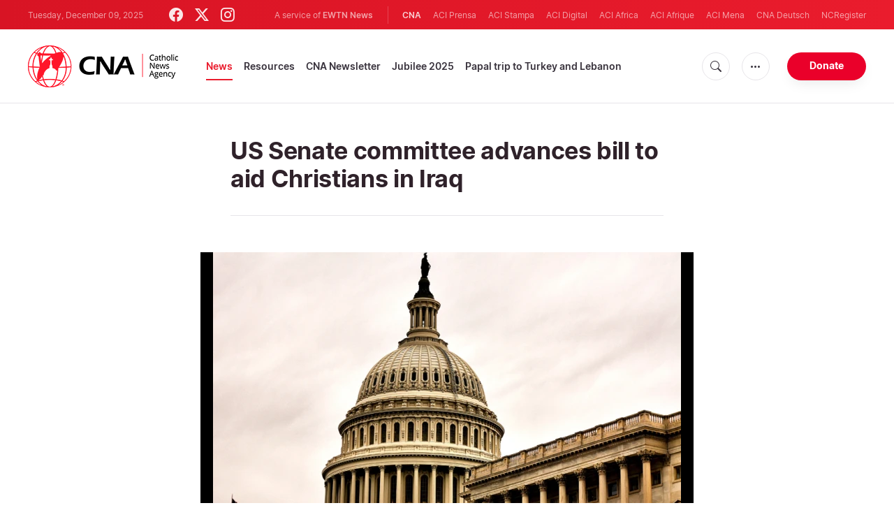

--- FILE ---
content_type: text/html; charset=utf-8
request_url: https://www.google.com/recaptcha/api2/aframe
body_size: 266
content:
<!DOCTYPE HTML><html><head><meta http-equiv="content-type" content="text/html; charset=UTF-8"></head><body><script nonce="holEUg7x9nI4VP8a21WIlA">/** Anti-fraud and anti-abuse applications only. See google.com/recaptcha */ try{var clients={'sodar':'https://pagead2.googlesyndication.com/pagead/sodar?'};window.addEventListener("message",function(a){try{if(a.source===window.parent){var b=JSON.parse(a.data);var c=clients[b['id']];if(c){var d=document.createElement('img');d.src=c+b['params']+'&rc='+(localStorage.getItem("rc::a")?sessionStorage.getItem("rc::b"):"");window.document.body.appendChild(d);sessionStorage.setItem("rc::e",parseInt(sessionStorage.getItem("rc::e")||0)+1);localStorage.setItem("rc::h",'1765276157005');}}}catch(b){}});window.parent.postMessage("_grecaptcha_ready", "*");}catch(b){}</script></body></html>

--- FILE ---
content_type: application/javascript
request_url: https://www.catholicnewsagency.com/assets/js/app.js?id=80b6e9d33dc55224e4f7a0caccac3793
body_size: 4583
content:
(self.webpackChunk=self.webpackChunk||[]).push([[845],{430:(t,e,n)=>{"use strict";function r(t){return null!==t&&"object"==typeof t&&"constructor"in t&&t.constructor===Object}function i(t,e){void 0===t&&(t={}),void 0===e&&(e={}),Object.keys(e).forEach(function(n){void 0===t[n]?t[n]=e[n]:r(e[n])&&r(t[n])&&Object.keys(e[n]).length>0&&i(t[n],e[n])})}n.d(e,{YE:()=>s,zk:()=>a});var o={body:{},addEventListener:function(){},removeEventListener:function(){},activeElement:{blur:function(){},nodeName:""},querySelector:function(){return null},querySelectorAll:function(){return[]},getElementById:function(){return null},createEvent:function(){return{initEvent:function(){}}},createElement:function(){return{children:[],childNodes:[],style:{},setAttribute:function(){},getElementsByTagName:function(){return[]}}},createElementNS:function(){return{}},importNode:function(){return null},location:{hash:"",host:"",hostname:"",href:"",origin:"",pathname:"",protocol:"",search:""}};function s(){var t="undefined"!=typeof document?document:{};return i(t,o),t}var u={document:o,navigator:{userAgent:""},location:{hash:"",host:"",hostname:"",href:"",origin:"",pathname:"",protocol:"",search:""},history:{replaceState:function(){},pushState:function(){},go:function(){},back:function(){}},CustomEvent:function(){return this},addEventListener:function(){},removeEventListener:function(){},getComputedStyle:function(){return{getPropertyValue:function(){return""}}},Image:function(){},Date:function(){},screen:{},setTimeout:function(){},clearTimeout:function(){},matchMedia:function(){return{}},requestAnimationFrame:function(t){return"undefined"==typeof setTimeout?(t(),null):setTimeout(t,0)},cancelAnimationFrame:function(t){"undefined"!=typeof setTimeout&&clearTimeout(t)}};function a(){var t="undefined"!=typeof window?window:{};return i(t,u),t}},988:(t,e,n)=>{function r(){$(".responsive-sidebar").removeClass("opened"),$(".sidebar-overlay").remove(),$("body").removeAttr("style")}function i(){$(".close-sidebar").click(r),$(".sidebar-handler").click(function(){var t=$(".responsive-sidebar");t.hasClass("opened")?r():($("body").css("overflow","hidden"),$(".sidebar-overlay").length||$('<div class="sidebar-overlay"></div>').appendTo($(".responsive-header")).click(r),$(".responsive-sidebar").css({transition:"0.3s ease-in-out","-webkit-transition":"0.3s ease-in-out"}),setTimeout(function(){$(".responsive-sidebar").addClass("opened")},10))}),$(".responsive-header #main-menu").length&&!$(".responsive-header #main-menu").hasClass("initialized")&&$(".responsive-header #main-menu li").each(function(){var t=$(this);if(t.find(".sub-menu")){var e=t.find(".has-submenu"),n=t.find(".sub-menu");t.find(".has-submenu").on("click",function(){e.toggleClass("opened-item"),n.slideToggle(350)})}}),$("#main-menu").hasClass("initialized")||($("#main-menu").addClass("initialized"),$("#main-menu").smartmenus({hideDuration:100,showDuration:200,hideTimeout:100,showTimeout:0})),$("#search-btn").click(function(){$("#search-block").show(),setTimeout(function(){$(".search-field").focus()},10),$("#close-search").click(function(){$("#search-block").hide(),$(".search-field").val("")})}),$("#search-btn-2").click(function(){$("#search-block-2").show(),setTimeout(function(){$("#search-block-2 .search-field").focus()},10),$("#close-search-2").click(function(){$("#search-block-2").hide(),$(".search-field").val("")})})}window.$=window.jQuery=n(692),window.autosize=n(311),window.niceSelect=n(96),window.tooltipster=n(596),window.Zebra_pin=n(894),window.Swiper=n(461).A,window.smartmenus=n(760),$(document).ready(function(){$(".tooltip-input").tooltipster({animation:"fade",delay:70,maxWidth:240,side:"right"}),i(),fixFooter(),$(window).resize(function(){fixFooter()})})},998:(t,e,n)=>{"use strict";n.d(e,{$:()=>c,$t:()=>B,AH:()=>O,AU:()=>w,BC:()=>j,CF:()=>m,DK:()=>S,Gq:()=>k,HW:()=>Y,Hs:()=>D,I6:()=>Q,K$:()=>g,K2:()=>F,M8:()=>R,Pe:()=>M,Qq:()=>N,R7:()=>A,TF:()=>I,XQ:()=>$,YL:()=>q,Y_:()=>W,__:()=>T,cY:()=>x,eq:()=>P,hZ:()=>L,iQ:()=>h,is:()=>z,kY:()=>b,kp:()=>V,nB:()=>v,on:()=>E,p1:()=>p,pb:()=>_,pd:()=>y,qy:()=>C,vy:()=>d,zy:()=>H});var r=n(430);function i(t){return i=Object.setPrototypeOf?Object.getPrototypeOf:function(t){return t.__proto__||Object.getPrototypeOf(t)},i(t)}function o(t,e){return o=Object.setPrototypeOf||function(t,e){return t.__proto__=e,t},o(t,e)}function s(t,e,n){return s=function(){if("undefined"==typeof Reflect||!Reflect.construct)return!1;if(Reflect.construct.sham)return!1;if("function"==typeof Proxy)return!0;try{return Date.prototype.toString.call(Reflect.construct(Date,[],function(){})),!0}catch(t){return!1}}()?Reflect.construct:function(t,e,n){var r=[null];r.push.apply(r,e);var i=new(Function.bind.apply(t,r));return n&&o(i,n.prototype),i},s.apply(null,arguments)}function u(t){var e="function"==typeof Map?new Map:void 0;return u=function(t){if(null===t||(n=t,-1===Function.toString.call(n).indexOf("[native code]")))return t;var n;if("function"!=typeof t)throw new TypeError("Super expression must either be null or a function");if(void 0!==e){if(e.has(t))return e.get(t);e.set(t,r)}function r(){return s(t,arguments,i(this).constructor)}return r.prototype=Object.create(t.prototype,{constructor:{value:r,enumerable:!1,writable:!0,configurable:!0}}),o(r,t)},u(t)}var a=function(t){var e,n;function r(e){var n,r,i;return n=t.call.apply(t,[this].concat(e))||this,r=function(t){if(void 0===t)throw new ReferenceError("this hasn't been initialised - super() hasn't been called");return t}(n),i=r.__proto__,Object.defineProperty(r,"__proto__",{get:function(){return i},set:function(t){i.__proto__=t}}),n}return n=t,(e=r).prototype=Object.create(n.prototype),e.prototype.constructor=e,e.__proto__=n,r}(u(Array));function f(t){void 0===t&&(t=[]);var e=[];return t.forEach(function(t){Array.isArray(t)?e.push.apply(e,f(t)):e.push(t)}),e}function l(t,e){return Array.prototype.filter.call(t,e)}function c(t,e){var n=(0,r.zk)(),i=(0,r.YE)(),o=[];if(!e&&t instanceof a)return t;if(!t)return new a(o);if("string"==typeof t){var s=t.trim();if(s.indexOf("<")>=0&&s.indexOf(">")>=0){var u="div";0===s.indexOf("<li")&&(u="ul"),0===s.indexOf("<tr")&&(u="tbody"),0!==s.indexOf("<td")&&0!==s.indexOf("<th")||(u="tr"),0===s.indexOf("<tbody")&&(u="table"),0===s.indexOf("<option")&&(u="select");var f=i.createElement(u);f.innerHTML=s;for(var l=0;l<f.childNodes.length;l+=1)o.push(f.childNodes[l])}else o=function(t,e){if("string"!=typeof t)return[t];for(var n=[],r=e.querySelectorAll(t),i=0;i<r.length;i+=1)n.push(r[i]);return n}(t.trim(),e||i)}else if(t.nodeType||t===n||t===i)o.push(t);else if(Array.isArray(t)){if(t instanceof a)return t;o=t}return new a(function(t){for(var e=[],n=0;n<t.length;n+=1)-1===e.indexOf(t[n])&&e.push(t[n]);return e}(o))}function h(){for(var t=arguments.length,e=new Array(t),n=0;n<t;n++)e[n]=arguments[n];var r=f(e.map(function(t){return t.split(" ")}));return this.forEach(function(t){var e;(e=t.classList).add.apply(e,r)}),this}function d(){for(var t=arguments.length,e=new Array(t),n=0;n<t;n++)e[n]=arguments[n];var r=f(e.map(function(t){return t.split(" ")}));return this.forEach(function(t){var e;(e=t.classList).remove.apply(e,r)}),this}function p(){for(var t=arguments.length,e=new Array(t),n=0;n<t;n++)e[n]=arguments[n];var r=f(e.map(function(t){return t.split(" ")}));this.forEach(function(t){r.forEach(function(e){t.classList.toggle(e)})})}function v(){for(var t=arguments.length,e=new Array(t),n=0;n<t;n++)e[n]=arguments[n];var r=f(e.map(function(t){return t.split(" ")}));return l(this,function(t){return r.filter(function(e){return t.classList.contains(e)}).length>0}).length>0}function m(t,e){if(1===arguments.length&&"string"==typeof t)return this[0]?this[0].getAttribute(t):void 0;for(var n=0;n<this.length;n+=1)if(2===arguments.length)this[n].setAttribute(t,e);else for(var r in t)this[n][r]=t[r],this[n].setAttribute(r,t[r]);return this}function g(t){for(var e=0;e<this.length;e+=1)this[e].removeAttribute(t);return this}function y(t){for(var e=0;e<this.length;e+=1)this[e].style.transform=t;return this}function b(t){for(var e=0;e<this.length;e+=1)this[e].style.transitionDuration="string"!=typeof t?t+"ms":t;return this}function E(){for(var t=arguments.length,e=new Array(t),n=0;n<t;n++)e[n]=arguments[n];var r=e[0],i=e[1],o=e[2],s=e[3];function u(t){var e=t.target;if(e){var n=t.target.dom7EventData||[];if(n.indexOf(t)<0&&n.unshift(t),c(e).is(i))o.apply(e,n);else for(var r=c(e).parents(),s=0;s<r.length;s+=1)c(r[s]).is(i)&&o.apply(r[s],n)}}function a(t){var e=t&&t.target&&t.target.dom7EventData||[];e.indexOf(t)<0&&e.unshift(t),o.apply(this,e)}"function"==typeof e[1]&&(r=e[0],o=e[1],s=e[2],i=void 0),s||(s=!1);for(var f,l=r.split(" "),h=0;h<this.length;h+=1){var d=this[h];if(i)for(f=0;f<l.length;f+=1){var p=l[f];d.dom7LiveListeners||(d.dom7LiveListeners={}),d.dom7LiveListeners[p]||(d.dom7LiveListeners[p]=[]),d.dom7LiveListeners[p].push({listener:o,proxyListener:u}),d.addEventListener(p,u,s)}else for(f=0;f<l.length;f+=1){var v=l[f];d.dom7Listeners||(d.dom7Listeners={}),d.dom7Listeners[v]||(d.dom7Listeners[v]=[]),d.dom7Listeners[v].push({listener:o,proxyListener:a}),d.addEventListener(v,a,s)}}return this}function w(){for(var t=arguments.length,e=new Array(t),n=0;n<t;n++)e[n]=arguments[n];var r=e[0],i=e[1],o=e[2],s=e[3];"function"==typeof e[1]&&(r=e[0],o=e[1],s=e[2],i=void 0),s||(s=!1);for(var u=r.split(" "),a=0;a<u.length;a+=1)for(var f=u[a],l=0;l<this.length;l+=1){var c=this[l],h=void 0;if(!i&&c.dom7Listeners?h=c.dom7Listeners[f]:i&&c.dom7LiveListeners&&(h=c.dom7LiveListeners[f]),h&&h.length)for(var d=h.length-1;d>=0;d-=1){var p=h[d];o&&p.listener===o||o&&p.listener&&p.listener.dom7proxy&&p.listener.dom7proxy===o?(c.removeEventListener(f,p.proxyListener,s),h.splice(d,1)):o||(c.removeEventListener(f,p.proxyListener,s),h.splice(d,1))}}return this}function L(){for(var t=(0,r.zk)(),e=arguments.length,n=new Array(e),i=0;i<e;i++)n[i]=arguments[i];for(var o=n[0].split(" "),s=n[1],u=0;u<o.length;u+=1)for(var a=o[u],f=0;f<this.length;f+=1){var l=this[f];if(t.CustomEvent){var c=new t.CustomEvent(a,{detail:s,bubbles:!0,cancelable:!0});l.dom7EventData=n.filter(function(t,e){return e>0}),l.dispatchEvent(c),l.dom7EventData=[],delete l.dom7EventData}}return this}function $(t){var e=this;return t&&e.on("transitionend",function n(r){r.target===this&&(t.call(this,r),e.off("transitionend",n))}),this}function k(t){if(this.length>0){if(t){var e=this.styles();return this[0].offsetWidth+parseFloat(e.getPropertyValue("margin-right"))+parseFloat(e.getPropertyValue("margin-left"))}return this[0].offsetWidth}return null}function S(t){if(this.length>0){if(t){var e=this.styles();return this[0].offsetHeight+parseFloat(e.getPropertyValue("margin-top"))+parseFloat(e.getPropertyValue("margin-bottom"))}return this[0].offsetHeight}return null}function x(){if(this.length>0){var t=(0,r.zk)(),e=(0,r.YE)(),n=this[0],i=n.getBoundingClientRect(),o=e.body,s=n.clientTop||o.clientTop||0,u=n.clientLeft||o.clientLeft||0,a=n===t?t.scrollY:n.scrollTop,f=n===t?t.scrollX:n.scrollLeft;return{top:i.top+a-s,left:i.left+f-u}}return null}function A(){var t=(0,r.zk)();return this[0]?t.getComputedStyle(this[0],null):{}}function O(t,e){var n,i=(0,r.zk)();if(1===arguments.length){if("string"!=typeof t){for(n=0;n<this.length;n+=1)for(var o in t)this[n].style[o]=t[o];return this}if(this[0])return i.getComputedStyle(this[0],null).getPropertyValue(t)}if(2===arguments.length&&"string"==typeof t){for(n=0;n<this.length;n+=1)this[n].style[t]=e;return this}return this}function T(t){return t?(this.forEach(function(e,n){t.apply(e,[e,n])}),this):this}function _(t){return c(l(this,t))}function C(t){if(void 0===t)return this[0]?this[0].innerHTML:null;for(var e=0;e<this.length;e+=1)this[e].innerHTML=t;return this}function N(t){if(void 0===t)return this[0]?this[0].textContent.trim():null;for(var e=0;e<this.length;e+=1)this[e].textContent=t;return this}function z(t){var e,n,i=(0,r.zk)(),o=(0,r.YE)(),s=this[0];if(!s||void 0===t)return!1;if("string"==typeof t){if(s.matches)return s.matches(t);if(s.webkitMatchesSelector)return s.webkitMatchesSelector(t);if(s.msMatchesSelector)return s.msMatchesSelector(t);for(e=c(t),n=0;n<e.length;n+=1)if(e[n]===s)return!0;return!1}if(t===o)return s===o;if(t===i)return s===i;if(t.nodeType||t instanceof a){for(e=t.nodeType?[t]:t,n=0;n<e.length;n+=1)if(e[n]===s)return!0;return!1}return!1}function M(){var t,e=this[0];if(e){for(t=0;null!==(e=e.previousSibling);)1===e.nodeType&&(t+=1);return t}}function P(t){if(void 0===t)return this;var e=this.length;if(t>e-1)return c([]);if(t<0){var n=e+t;return c(n<0?[]:[this[n]])}return c([this[t]])}function j(){for(var t,e=(0,r.YE)(),n=0;n<arguments.length;n+=1){t=n<0||arguments.length<=n?void 0:arguments[n];for(var i=0;i<this.length;i+=1)if("string"==typeof t){var o=e.createElement("div");for(o.innerHTML=t;o.firstChild;)this[i].appendChild(o.firstChild)}else if(t instanceof a)for(var s=0;s<t.length;s+=1)this[i].appendChild(t[s]);else this[i].appendChild(t)}return this}function D(t){var e,n,i=(0,r.YE)();for(e=0;e<this.length;e+=1)if("string"==typeof t){var o=i.createElement("div");for(o.innerHTML=t,n=o.childNodes.length-1;n>=0;n-=1)this[e].insertBefore(o.childNodes[n],this[e].childNodes[0])}else if(t instanceof a)for(n=0;n<t.length;n+=1)this[e].insertBefore(t[n],this[e].childNodes[0]);else this[e].insertBefore(t,this[e].childNodes[0]);return this}function F(t){return this.length>0?t?this[0].nextElementSibling&&c(this[0].nextElementSibling).is(t)?c([this[0].nextElementSibling]):c([]):this[0].nextElementSibling?c([this[0].nextElementSibling]):c([]):c([])}function Y(t){var e=[],n=this[0];if(!n)return c([]);for(;n.nextElementSibling;){var r=n.nextElementSibling;t?c(r).is(t)&&e.push(r):e.push(r),n=r}return c(e)}function q(t){if(this.length>0){var e=this[0];return t?e.previousElementSibling&&c(e.previousElementSibling).is(t)?c([e.previousElementSibling]):c([]):e.previousElementSibling?c([e.previousElementSibling]):c([])}return c([])}function H(t){var e=[],n=this[0];if(!n)return c([]);for(;n.previousElementSibling;){var r=n.previousElementSibling;t?c(r).is(t)&&e.push(r):e.push(r),n=r}return c(e)}function B(t){for(var e=[],n=0;n<this.length;n+=1)null!==this[n].parentNode&&(t?c(this[n].parentNode).is(t)&&e.push(this[n].parentNode):e.push(this[n].parentNode));return c(e)}function R(t){for(var e=[],n=0;n<this.length;n+=1)for(var r=this[n].parentNode;r;)t?c(r).is(t)&&e.push(r):e.push(r),r=r.parentNode;return c(e)}function V(t){var e=this;return void 0===t?c([]):(e.is(t)||(e=e.parents(t).eq(0)),e)}function Q(t){for(var e=[],n=0;n<this.length;n+=1)for(var r=this[n].querySelectorAll(t),i=0;i<r.length;i+=1)e.push(r[i]);return c(e)}function W(t){for(var e=[],n=0;n<this.length;n+=1)for(var r=this[n].children,i=0;i<r.length;i+=1)t&&!c(r[i]).is(t)||e.push(r[i]);return c(e)}function I(){for(var t=0;t<this.length;t+=1)this[t].parentNode&&this[t].parentNode.removeChild(this[t]);return this}c.fn=a.prototype;var K="resize scroll".split(" ");function X(t){return function(){for(var e=arguments.length,n=new Array(e),r=0;r<e;r++)n[r]=arguments[r];if(void 0===n[0]){for(var i=0;i<this.length;i+=1)K.indexOf(t)<0&&(t in this[i]?this[i][t]():c(this[i]).trigger(t));return this}return this.on.apply(this,[t].concat(n))}}X("click"),X("blur"),X("focus"),X("focusin"),X("focusout"),X("keyup"),X("keydown"),X("keypress"),X("submit"),X("change"),X("mousedown"),X("mousemove"),X("mouseup"),X("mouseenter"),X("mouseleave"),X("mouseout"),X("mouseover"),X("touchstart"),X("touchend"),X("touchmove"),X("resize"),X("scroll")}},t=>{t.O(0,[270],()=>{return e=988,t(t.s=e);var e});t.O()}]);